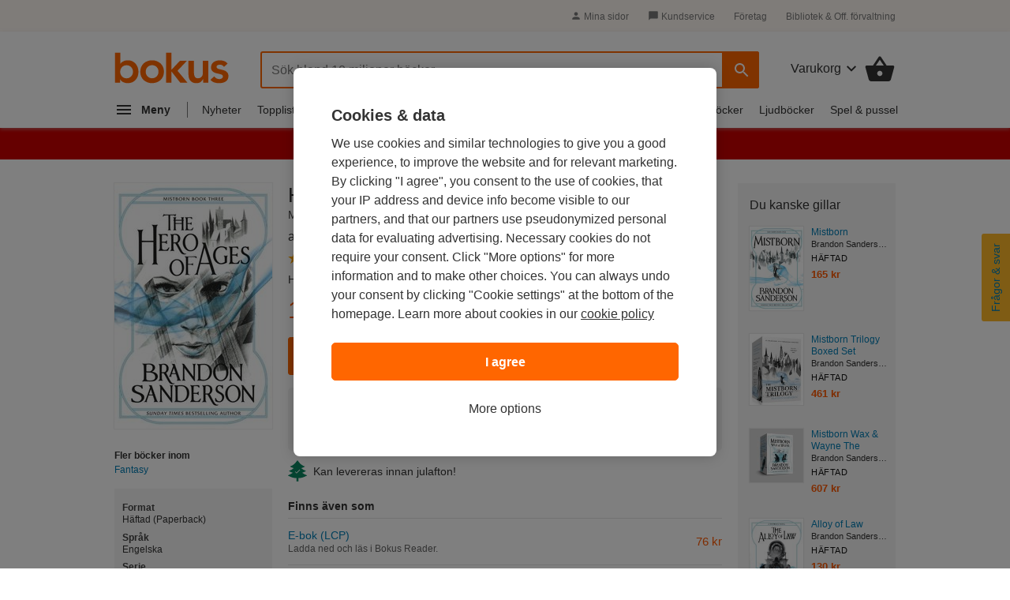

--- FILE ---
content_type: image/svg+xml
request_url: https://www.bokus.com/icons/svg/xmas-tree-green.svg
body_size: 403
content:
<svg id="xmas-tree-green" xmlns="http://www.w3.org/2000/svg" width="24" height="27" fill="none">
  <path fill="#0A8761" d="M23.73 18.94a19.8 19.8 0 01-5.8-3.13c2.1-.68 3.64-1.6 4.5-1.9a.32.32 0 000-.59 17.26 17.26 0 01-5.72-3.27c1.5-.5 2.98-1.1 4.41-1.8a.27.27 0 000-.51c-2.09-.7-4-1.86-5.57-3.4C14.24 3 11.99 0 11.99 0S9.74 3 8.43 4.31a14.62 14.62 0 01-5.58 3.4.27.27 0 000 .51c1.43.7 2.91 1.32 4.42 1.83a17.26 17.26 0 01-5.73 3.27.32.32 0 000 .6c.87.3 2.39 1.2 4.5 1.89a20.18 20.18 0 01-5.8 3.13.35.35 0 000 .66c1.59.57 5.17 2.95 10.42 3v4.03h2.66v-4c5.25-.07 8.84-2.46 10.42-3a.35.35 0 00-.01-.69zm-12.94-2.17l-2.1-2.1.53-.53 1.57 1.57 3.96-3.97.54.53-4.5 4.5z"/>
</svg>
